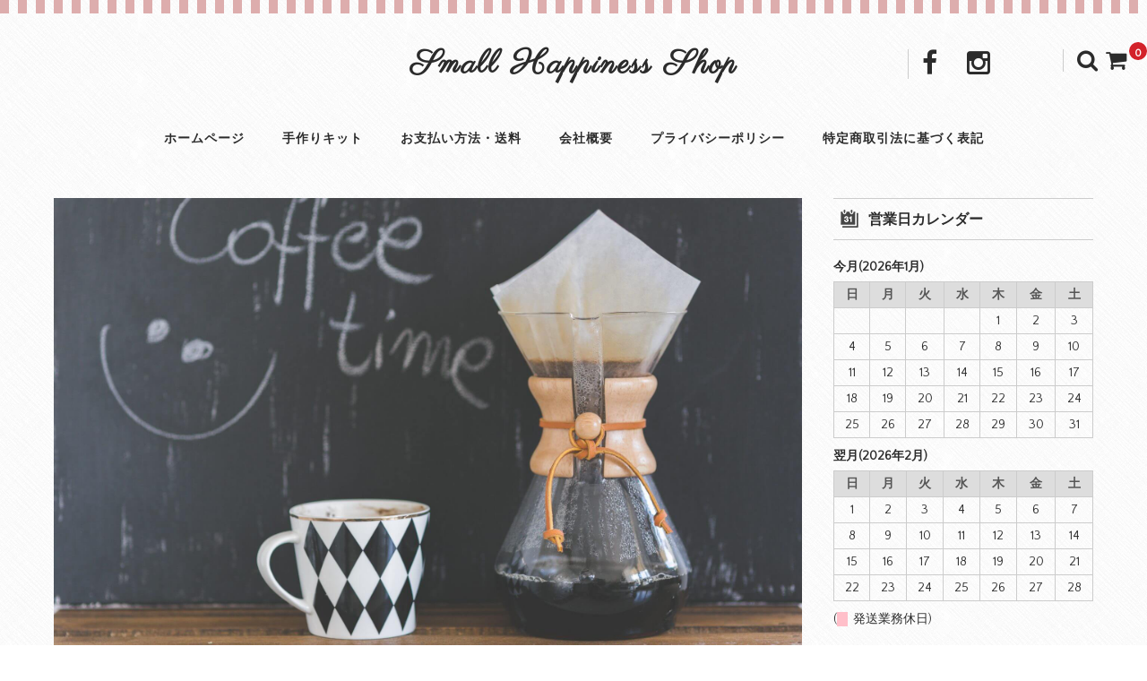

--- FILE ---
content_type: text/html; charset=UTF-8
request_url: https://shop.small-h.com/%E3%83%96%E3%83%AD%E3%82%B0/
body_size: 12343
content:
<!DOCTYPE html>
<html lang="ja">
<head>
<meta charset="UTF-8"/>
<meta name="viewport" content="width=device-width, user-scalable=no">
<meta name="format-detection" content="telephone=no"/>
<title>ブログ | Small Happiness Shop</title>
<meta name='robots' content='max-image-preview:large'/>
<link rel='dns-prefetch' href='//fonts.googleapis.com'/>
<link rel='dns-prefetch' href='//s.w.org'/>
<link rel='dns-prefetch' href='//v0.wordpress.com'/>
		<!-- This site uses the Google Analytics by MonsterInsights plugin v8.1.0 - Using Analytics tracking - https://www.monsterinsights.com/ -->
							<script src="//www.googletagmanager.com/gtag/js?id=UA-10631649-13" type="text/javascript" data-cfasync="false" async></script>
			<script type="text/javascript" data-cfasync="false">var mi_version='8.1.0';var mi_track_user=true;var mi_no_track_reason='';var disableStrs=['ga-disable-UA-10631649-13',];function __gtagTrackerIsOptedOut(){for(var index=0;index<disableStrs.length;index++){if(document.cookie.indexOf(disableStrs[index]+'=true')>-1){return true;}}return false;}if(__gtagTrackerIsOptedOut()){for(var index=0;index<disableStrs.length;index++){window[disableStrs[index]]=true;}}function __gtagTrackerOptout(){for(var index=0;index<disableStrs.length;index++){document.cookie=disableStrs[index]+'=true; expires=Thu, 31 Dec 2099 23:59:59 UTC; path=/';window[disableStrs[index]]=true;}}if('undefined'===typeof gaOptout){function gaOptout(){__gtagTrackerOptout();}}window.dataLayer=window.dataLayer||[];window.MonsterInsightsDualTracker={helpers:{},trackers:{},};if(mi_track_user){function __gtagDataLayer(){dataLayer.push(arguments);}function __gtagTracker(type,name,parameters){if(type==='event'){parameters.send_to=monsterinsights_frontend.ua;__gtagDataLayer.apply(null,arguments);}else{__gtagDataLayer.apply(null,arguments);}}__gtagTracker('js',new Date());__gtagTracker('set',{'developer_id.dZGIzZG':true,});__gtagTracker('config','UA-10631649-13',{"forceSSL":"true"});window.gtag=__gtagTracker;(function(){var noopfn=function(){return null;};var newtracker=function(){return new Tracker();};var Tracker=function(){return null;};var p=Tracker.prototype;p.get=noopfn;p.set=noopfn;p.send=function(){var args=Array.prototype.slice.call(arguments);args.unshift('send');__gaTracker.apply(null,args);};var __gaTracker=function(){var len=arguments.length;if(len===0){return;}var f=arguments[len-1];if(typeof f!=='object'||f===null||typeof f.hitCallback!=='function'){if('send'===arguments[0]){var hitConverted,hitObject=false,action;if('event'===arguments[1]){if('undefined'!==typeof arguments[3]){hitObject={'eventAction':arguments[3],'eventCategory':arguments[2],'eventLabel':arguments[4],'value':arguments[5]?arguments[5]:1,}}}if('pageview'===arguments[1]){if('undefined'!==typeof arguments[2]){hitObject={'eventAction':'page_view','page_path':arguments[2],}}}if(typeof arguments[2]==='object'){hitObject=arguments[2];}if(typeof arguments[5]==='object'){Object.assign(hitObject,arguments[5]);}if('undefined'!==typeof arguments[1].hitType){hitObject=arguments[1];if('pageview'===hitObject.hitType){hitObject.eventAction='page_view';}}if(hitObject){action='timing'===arguments[1].hitType?'timing_complete':hitObject.eventAction;hitConverted=mapArgs(hitObject);__gtagTracker('event',action,hitConverted);}}return;}function mapArgs(args){var arg,hit={};var gaMap={'eventCategory':'event_category','eventAction':'event_action','eventLabel':'event_label','eventValue':'event_value','nonInteraction':'non_interaction','timingCategory':'event_category','timingVar':'name','timingValue':'value','timingLabel':'event_label','page':'page_path','location':'page_location','title':'page_title',};for(arg in args){if(!(!args.hasOwnProperty(arg)||!gaMap.hasOwnProperty(arg))){hit[gaMap[arg]]=args[arg];}else{hit[arg]=args[arg];}}return hit;}try{f.hitCallback();}catch(ex){}};__gaTracker.create=newtracker;__gaTracker.getByName=newtracker;__gaTracker.getAll=function(){return[];};__gaTracker.remove=noopfn;__gaTracker.loaded=true;window['__gaTracker']=__gaTracker;})();}else{console.log("");(function(){function __gtagTracker(){return null;}window['__gtagTracker']=__gtagTracker;window['gtag']=__gtagTracker;})();}</script>
				<!-- / Google Analytics by MonsterInsights -->
				<script type="text/javascript">window._wpemojiSettings={"baseUrl":"https:\/\/s.w.org\/images\/core\/emoji\/13.1.0\/72x72\/","ext":".png","svgUrl":"https:\/\/s.w.org\/images\/core\/emoji\/13.1.0\/svg\/","svgExt":".svg","source":{"concatemoji":"https:\/\/shop.small-h.com\/wp-includes\/js\/wp-emoji-release.min.js?ver=5.8.12"}};!function(e,a,t){var n,r,o,i=a.createElement("canvas"),p=i.getContext&&i.getContext("2d");function s(e,t){var a=String.fromCharCode;p.clearRect(0,0,i.width,i.height),p.fillText(a.apply(this,e),0,0);e=i.toDataURL();return p.clearRect(0,0,i.width,i.height),p.fillText(a.apply(this,t),0,0),e===i.toDataURL()}function c(e){var t=a.createElement("script");t.src=e,t.defer=t.type="text/javascript",a.getElementsByTagName("head")[0].appendChild(t)}for(o=Array("flag","emoji"),t.supports={everything:!0,everythingExceptFlag:!0},r=0;r<o.length;r++)t.supports[o[r]]=function(e){if(!p||!p.fillText)return!1;switch(p.textBaseline="top",p.font="600 32px Arial",e){case"flag":return s([127987,65039,8205,9895,65039],[127987,65039,8203,9895,65039])?!1:!s([55356,56826,55356,56819],[55356,56826,8203,55356,56819])&&!s([55356,57332,56128,56423,56128,56418,56128,56421,56128,56430,56128,56423,56128,56447],[55356,57332,8203,56128,56423,8203,56128,56418,8203,56128,56421,8203,56128,56430,8203,56128,56423,8203,56128,56447]);case"emoji":return!s([10084,65039,8205,55357,56613],[10084,65039,8203,55357,56613])}return!1}(o[r]),t.supports.everything=t.supports.everything&&t.supports[o[r]],"flag"!==o[r]&&(t.supports.everythingExceptFlag=t.supports.everythingExceptFlag&&t.supports[o[r]]);t.supports.everythingExceptFlag=t.supports.everythingExceptFlag&&!t.supports.flag,t.DOMReady=!1,t.readyCallback=function(){t.DOMReady=!0},t.supports.everything||(n=function(){t.readyCallback()},a.addEventListener?(a.addEventListener("DOMContentLoaded",n,!1),e.addEventListener("load",n,!1)):(e.attachEvent("onload",n),a.attachEvent("onreadystatechange",function(){"complete"===a.readyState&&t.readyCallback()})),(n=t.source||{}).concatemoji?c(n.concatemoji):n.wpemoji&&n.twemoji&&(c(n.twemoji),c(n.wpemoji)))}(window,document,window._wpemojiSettings);</script>
		<style type="text/css">
img.wp-smiley,
img.emoji {
	display: inline !important;
	border: none !important;
	box-shadow: none !important;
	height: 1em !important;
	width: 1em !important;
	margin: 0 .07em !important;
	vertical-align: -0.1em !important;
	background: none !important;
	padding: 0 !important;
}
</style>
	<link rel='stylesheet' id='parent-style-css' href='https://shop.small-h.com/wp-content/themes/welcart_basic/style.css?ver=5.8.12' type='text/css' media='all'/>
<link rel='stylesheet' id='parent-welcart-style-css' href='https://shop.small-h.com/wp-content/themes/welcart_basic/usces_cart.css?ver=1.0' type='text/css' media='all'/>
<link rel='stylesheet' id='google-fonts-css' href='https://fonts.googleapis.com/css?family=Quattrocento+Sans%7CParisienne&#038;ver=5.8.12' type='text/css' media='all'/>
<link rel='stylesheet' id='wp-block-library-css' href='https://shop.small-h.com/wp-includes/css/dist/block-library/style.min.css?ver=5.8.12' type='text/css' media='all'/>
<style id='wp-block-library-inline-css' type='text/css'>
.has-text-align-justify{text-align:justify;}
</style>
<link rel='stylesheet' id='mediaelement-css' href='https://shop.small-h.com/wp-includes/js/mediaelement/mediaelementplayer-legacy.min.css?ver=4.2.16' type='text/css' media='all'/>
<link rel='stylesheet' id='wp-mediaelement-css' href='https://shop.small-h.com/wp-includes/js/mediaelement/wp-mediaelement.min.css?ver=5.8.12' type='text/css' media='all'/>
<link rel='stylesheet' id='contact-form-7-css' href='https://shop.small-h.com/wp-content/plugins/contact-form-7/includes/css/styles.css?ver=5.5.1' type='text/css' media='all'/>
<link rel='stylesheet' id='slick-style-css' href='https://shop.small-h.com/wp-content/themes/welcart_basic-carina/css/slick.css?ver=1.0' type='text/css' media='all'/>
<link rel='stylesheet' id='slick-theme-style-css' href='https://shop.small-h.com/wp-content/themes/welcart_basic-carina/css/slick-theme.css?ver=1.0' type='text/css' media='all'/>
<link rel='stylesheet' id='wc-basic-style-css' href='https://shop.small-h.com/wp-content/themes/welcart_basic-carina/style.css?ver=1.0' type='text/css' media='all'/>
<link rel='stylesheet' id='font-awesome-css' href='https://shop.small-h.com/wp-content/themes/welcart_basic/font-awesome/font-awesome.min.css?ver=1.0' type='text/css' media='all'/>
<link rel='stylesheet' id='luminous-basic-css-css' href='https://shop.small-h.com/wp-content/themes/welcart_basic/css/luminous-basic.css?ver=1.0' type='text/css' media='all'/>
<link rel='stylesheet' id='tablepress-default-css' href='https://shop.small-h.com/wp-content/tablepress-combined.min.css?ver=6' type='text/css' media='all'/>
<link rel='stylesheet' id='usces_default_css-css' href='https://shop.small-h.com/wp-content/plugins/usc-e-shop/css/usces_default.css?ver=2.3.3.2110061' type='text/css' media='all'/>
<link rel='stylesheet' id='dashicons-css' href='https://shop.small-h.com/wp-includes/css/dashicons.min.css?ver=5.8.12' type='text/css' media='all'/>
<link rel='stylesheet' id='theme_cart_css-css' href='https://shop.small-h.com/wp-content/themes/welcart_basic-carina/usces_cart.css?ver=2.3.3.2110061' type='text/css' media='all'/>
<link rel='stylesheet' id='jetpack_css-css' href='https://shop.small-h.com/wp-content/plugins/jetpack/css/jetpack.css?ver=10.2.3' type='text/css' media='all'/>
<script type='text/javascript' src='https://shop.small-h.com/wp-includes/js/jquery/jquery.min.js?ver=3.6.0' id='jquery-core-js'></script>
<script type='text/javascript' src='https://shop.small-h.com/wp-includes/js/jquery/jquery-migrate.min.js?ver=3.3.2' id='jquery-migrate-js'></script>
<script type='text/javascript' src='https://shop.small-h.com/wp-content/themes/welcart_basic-carina/js/wcct-menu.js?ver=1.0' id='wcct-menu-js'></script>
<script type='text/javascript' id='monsterinsights-frontend-script-js-extra'>//<![CDATA[
var monsterinsights_frontend={"js_events_tracking":"true","download_extensions":"doc,pdf,ppt,zip,xls,docx,pptx,xlsx","inbound_paths":"[]","home_url":"https:\/\/shop.small-h.com","hash_tracking":"false","ua":"UA-10631649-13","v4_id":""};
//]]></script>
<script type='text/javascript' src='https://shop.small-h.com/wp-content/plugins/google-analytics-for-wordpress/assets/js/frontend-gtag.min.js?ver=8.1.0' id='monsterinsights-frontend-script-js'></script>
<script type='text/javascript' src='https://shop.small-h.com/wp-content/themes/welcart_basic-carina/js/slick.min.js?ver=1.0' id='slick-js-js'></script>
<script type='text/javascript' src='https://shop.small-h.com/wp-content/themes/welcart_basic-carina/js/wcct-slick.js?ver=1.0' id='wcct-slick-js-js'></script>
<script type='text/javascript' src='https://shop.small-h.com/wp-content/themes/welcart_basic/js/front-customized.js?ver=1.0' id='wc-basic-js-js'></script>
<link rel="https://api.w.org/" href="https://shop.small-h.com/wp-json/"/><link rel="alternate" type="application/json" href="https://shop.small-h.com/wp-json/wp/v2/pages/12"/><link rel="EditURI" type="application/rsd+xml" title="RSD" href="https://shop.small-h.com/xmlrpc.php?rsd"/>
<link rel="wlwmanifest" type="application/wlwmanifest+xml" href="https://shop.small-h.com/wp-includes/wlwmanifest.xml"/> 
<meta name="generator" content="WordPress 5.8.12"/>
<link rel="canonical" href="https://shop.small-h.com/%e3%83%96%e3%83%ad%e3%82%b0/"/>
<link rel='shortlink' href='https://wp.me/P8hVGZ-c'/>
<link rel="alternate" type="application/json+oembed" href="https://shop.small-h.com/wp-json/oembed/1.0/embed?url=https%3A%2F%2Fshop.small-h.com%2F%25e3%2583%2596%25e3%2583%25ad%25e3%2582%25b0%2F"/>
<link rel="alternate" type="text/xml+oembed" href="https://shop.small-h.com/wp-json/oembed/1.0/embed?url=https%3A%2F%2Fshop.small-h.com%2F%25e3%2583%2596%25e3%2583%25ad%25e3%2582%25b0%2F&#038;format=xml"/>
<style type='text/css'>img#wpstats{display:none}</style>
		<style type="text/css" id="custom-background-css">
body.custom-background { background-image: url("https://shop.small-h.com/wp-content/themes/welcart_basic-carina/images/carina-bg.gif"); background-position: left top; background-size: auto; background-repeat: repeat; background-attachment: scroll; }
</style>
	
<!-- Jetpack Open Graph Tags -->
<meta property="og:type" content="article"/>
<meta property="og:title" content="ブログ"/>
<meta property="og:url" content="https://shop.small-h.com/%e3%83%96%e3%83%ad%e3%82%b0/"/>
<meta property="og:description" content="詳しくは投稿をご覧ください。"/>
<meta property="article:published_time" content="2017-01-12T13:43:41+00:00"/>
<meta property="article:modified_time" content="2017-01-12T13:43:41+00:00"/>
<meta property="og:site_name" content="Small Happiness Shop"/>
<meta property="og:image" content="https://shop.small-h.com/wp-content/uploads/2017/01/coffee.jpg"/>
<meta property="og:image:width" content="2000"/>
<meta property="og:image:height" content="1200"/>
<meta property="og:locale" content="ja_JP"/>
<meta name="twitter:text:title" content="ブログ"/>
<meta name="twitter:image" content="https://shop.small-h.com/wp-content/uploads/2017/01/coffee.jpg?w=640"/>
<meta name="twitter:card" content="summary_large_image"/>
<meta name="twitter:description" content="詳しくは投稿をご覧ください。"/>

<!-- End Jetpack Open Graph Tags -->
</head>

<body class="page-template-default page page-id-12 custom-background">
	
<div class="site">
	<header id="masthead" class="site-header">

				<div class="site-title">
			<a href="https://shop.small-h.com/" title="Small Happiness Shop" rel="home">
				Small Happiness Shop	
			</a>
		</div>

				
							<div class="incart-btn"><a href="https://shop.small-h.com/usces-cart/"><i class="fa fa-shopping-cart"></i><span class="total-quant" id="widgetcart-total-quant">0</span></a></div>
			
			<div class="menu-bar"><p class="menu-trigger"><span></span><span></span><span></span></p></div>
	
			<div id="mobile-menu">
				<div class="snav">
					<div class="search-box">
						<i class="fa fa-search"></i>
						<form role="search" method="get" action="https://shop.small-h.com/">
		<div class="s-box">
			<input type="text" value="" name="s" id="s-text" class="search-text"/>
			<input type="submit" id="s-submit" class="searchsubmit" value="&#xf002;"/>
		</div>
    </form>					</div>
		
									</div><!-- .sub-nav -->
	
								<div class="sns-wrapper">
				<ul class="sns cf">
										<li class="fb"><a href="https://www.facebook.com/small.hap" target="_blank" rel="nofollow"><i class="fa fa-facebook"></i></a></li>
										<li class="insta"><a href="https://www.instagram.com/small.happiness2010" target="_blank" rel="nofollow"><i class="fa fa-instagram"></i></a></li>
									</ul><!-- sns -->
				</div><!-- sns-wrapper -->
					
				<nav id="site-navigation" class="main-navigation" role="navigation">
				<div class="nav-menu-open"><ul id="menu-%e3%83%88%e3%83%83%e3%83%97%e3%83%a1%e3%83%8b%e3%83%a5%e3%83%bc" class="header-nav-container cf"><li id="menu-item-20" class="menu-item menu-item-type-custom menu-item-object-custom menu-item-home menu-item-20"><a href="https://shop.small-h.com">ホームページ</a></li>
<li id="menu-item-1308" class="menu-item menu-item-type-taxonomy menu-item-object-category menu-item-1308"><a href="https://shop.small-h.com/category/item/handmadekit/">手作りキット</a></li>
<li id="menu-item-1307" class="menu-item menu-item-type-post_type menu-item-object-page menu-item-1307"><a href="https://shop.small-h.com/%e3%81%8a%e6%94%af%e6%89%95%e3%81%84%e6%96%b9%e6%b3%95%e3%83%bb%e9%80%81%e6%96%99/">お支払い方法・送料</a></li>
<li id="menu-item-21" class="menu-item menu-item-type-post_type menu-item-object-page menu-item-21"><a href="https://shop.small-h.com/%e4%bc%9a%e7%a4%be%e6%a6%82%e8%a6%81/">会社概要</a></li>
<li id="menu-item-88" class="menu-item menu-item-type-post_type menu-item-object-page menu-item-88"><a href="https://shop.small-h.com/%e3%83%97%e3%83%a9%e3%82%a4%e3%83%90%e3%82%b7%e3%83%bc%e3%83%9d%e3%83%aa%e3%82%b7%e3%83%bc/">プライバシーポリシー</a></li>
<li id="menu-item-89" class="menu-item menu-item-type-post_type menu-item-object-page menu-item-89"><a href="https://shop.small-h.com/commerce-notation/">特定商取引法に基づく表記</a></li>
</ul></div>				</nav><!-- #site-navigation -->
			</div><!-- #mobile-menu -->
			</header><!-- #masthead -->

		
		<div id="main" class="wrapper two-column right-set">
	<div id="primary" class="site-content">
		<div id="content" role="main">
		
					
			
<article class="post-12 page type-page status-publish has-post-thumbnail" id="post-12">

		<div class="entry-thumb">
		<img width="2000" height="1200" src="https://shop.small-h.com/wp-content/uploads/2017/01/coffee.jpg" class="attachment-full size-full wp-post-image" alt="" loading="lazy" srcset="https://shop.small-h.com/wp-content/uploads/2017/01/coffee.jpg 2000w, https://shop.small-h.com/wp-content/uploads/2017/01/coffee-300x180.jpg 300w, https://shop.small-h.com/wp-content/uploads/2017/01/coffee-768x461.jpg 768w, https://shop.small-h.com/wp-content/uploads/2017/01/coffee-1024x614.jpg 1024w" sizes="(max-width: 2000px) 100vw, 2000px"/>	</div><!-- entry-thumb -->
	
	<header class="entry-header">
		<h1 class="entry-title">ブログ</h1>
	</header>
	
	
	<div class="entry-content">
			</div><!-- .entry-content -->

</article>									
				
		</div><!-- #content -->
	</div><!-- #primary -->


<aside id="secondary" class="widget-area" role="complementary">

			<section id="welcart_calendar-3" class="widget widget_welcart_calendar">				<h3 class="widget_title"><img src="https://shop.small-h.com/wp-content/themes/welcart_basic-carina/images/calendar.png" alt="営業日カレンダー"/>営業日カレンダー</h3>
		<ul class="ucart_calendar_body ucart_widget_body"><li>
		<div class="this-month">
<table cellspacing="0" class="usces_calendar">
<caption>今月(2026年1月)</caption>
<thead>
	<tr>
		<th>日</th>
		<th>月</th>
		<th>火</th>
		<th>水</th>
		<th>木</th>
		<th>金</th>
		<th>土</th>
	</tr>
</thead>
<tbody>
	<tr>
		<td>&nbsp;</td>
			<td>&nbsp;</td>
			<td>&nbsp;</td>
			<td>&nbsp;</td>
			<td>1</td>
			<td>2</td>
			<td>3</td>
		</tr>
	<tr>
		<td>4</td>
			<td>5</td>
			<td>6</td>
			<td>7</td>
			<td>8</td>
			<td>9</td>
			<td>10</td>
		</tr>
	<tr>
		<td>11</td>
			<td>12</td>
			<td>13</td>
			<td>14</td>
			<td>15</td>
			<td class="businesstoday">16</td>
			<td>17</td>
		</tr>
	<tr>
		<td>18</td>
			<td>19</td>
			<td>20</td>
			<td>21</td>
			<td>22</td>
			<td>23</td>
			<td>24</td>
		</tr>
	<tr>
		<td>25</td>
			<td>26</td>
			<td>27</td>
			<td>28</td>
			<td>29</td>
			<td>30</td>
			<td>31</td>
		</tr>
</tbody>
</table>
</div>
<div class="next-month">
<table cellspacing="0" class="usces_calendar">
<caption>翌月(2026年2月)</caption>
<thead>
	<tr>
		<th>日</th>
		<th>月</th>
		<th>火</th>
		<th>水</th>
		<th>木</th>
		<th>金</th>
		<th>土</th>
	</tr>
</thead>
<tbody>
	<tr>
		<td>1</td>
			<td>2</td>
			<td>3</td>
			<td>4</td>
			<td>5</td>
			<td>6</td>
			<td>7</td>
		</tr>
	<tr>
		<td>8</td>
			<td>9</td>
			<td>10</td>
			<td>11</td>
			<td>12</td>
			<td>13</td>
			<td>14</td>
		</tr>
	<tr>
		<td>15</td>
			<td>16</td>
			<td>17</td>
			<td>18</td>
			<td>19</td>
			<td>20</td>
			<td>21</td>
		</tr>
	<tr>
		<td>22</td>
			<td>23</td>
			<td>24</td>
			<td>25</td>
			<td>26</td>
			<td>27</td>
			<td>28</td>
		</tr>
</tbody>
</table>
</div>
(<span class="business_days_exp_box businessday">&nbsp;&nbsp;&nbsp;&nbsp;</span>&nbsp;&nbsp;発送業務休日)
		</li></ul>

			</section>		
</aside><!-- #secondary -->
	</div><!-- #main -->
	
	<aside id="tertiary" class="widget-area footer-widget" role="complementary">
    <div class="wrapper">
		<div class="columnleft">
					<section id="welcart_category-2" class="widget widget_welcart_category">				<h3 class="widget_title"><img src="https://shop.small-h.com/wp-content/themes/welcart_basic-carina/images/category.png" alt="カテゴリー"/>カテゴリー</h3>
		<ul class="ucart_widget_body">
							<li class="cat-item cat-item-3"><a href="https://shop.small-h.com/category/item/itemreco/">おすすめ商品</a>
</li>
	<li class="cat-item cat-item-4"><a href="https://shop.small-h.com/category/item/itemnew/">新商品</a>
</li>
	<li class="cat-item cat-item-5"><a href="https://shop.small-h.com/category/item/itemgenre/" title="スモールハピネスSHOPお取り扱い
商品の一覧">商品一覧</a>
</li>
	<li class="cat-item cat-item-8"><a href="https://shop.small-h.com/category/item/handmadekit/" title="衣装を手作りするために必要なすべてが揃ったキットです">手作りキット</a>
</li>
	<li class="cat-item cat-item-9"><a href="https://shop.small-h.com/category/item/costume/" title="一点もの
スモールハピネスのオリジナルコスチューム">コスチューム</a>
<ul class='children'>
	<li class="cat-item cat-item-12"><a href="https://shop.small-h.com/category/item/costume/rilakkuma/" title="リラックマのコスチューム">リラックマ</a>
</li>
</ul>
</li>
	<li class="cat-item cat-item-13"><a href="https://shop.small-h.com/category/item/weddingacce/" title="オリジナルのウェディング用小物">ウェディング用小物</a>
</li>
	<li class="cat-item cat-item-22"><a href="https://shop.small-h.com/category/item/katagami/" title="ダッフィー用衣装の型紙販売">型紙</a>
</li>
 		</ul>

			</section>		<section id="tag_cloud-4" class="widget widget_tag_cloud"><h3 class="widget_title">タグ</h3><div class="tagcloud"><a href="https://shop.small-h.com/tag/shelliemay/" class="tag-cloud-link tag-link-16 tag-link-position-1" style="font-size: 18.340909090909pt;" aria-label="シェリーメイ (8個の項目)">シェリーメイ</a>
<a href="https://shop.small-h.com/tag/%e3%82%b8%e3%82%a7%e3%83%a9%e3%83%88%e3%83%bc%e3%83%8b/" class="tag-cloud-link tag-link-24 tag-link-position-2" style="font-size: 8pt;" aria-label="ジェラトーニ (1個の項目)">ジェラトーニ</a>
<a href="https://shop.small-h.com/tag/%e3%82%b9%e3%83%86%e3%83%a9%e3%83%ab%e3%83%bc/" class="tag-cloud-link tag-link-25 tag-link-position-3" style="font-size: 8pt;" aria-label="ステラルー (1個の項目)">ステラルー</a>
<a href="https://shop.small-h.com/tag/duffy/" class="tag-cloud-link tag-link-15 tag-link-position-4" style="font-size: 22pt;" aria-label="ダッフィー (14個の項目)">ダッフィー</a>
<a href="https://shop.small-h.com/tag/rilakkuma/" class="tag-cloud-link tag-link-17 tag-link-position-5" style="font-size: 14.363636363636pt;" aria-label="リラックマ (4個の項目)">リラックマ</a></div>
</section><section id="search-4" class="widget widget_search"><h3 class="widget_title">検索</h3><form role="search" method="get" action="https://shop.small-h.com/">
		<div class="s-box">
			<input type="text" value="" name="s" id="s-text" class="search-text"/>
			<input type="submit" id="s-submit" class="searchsubmit" value="&#xf002;"/>
		</div>
    </form></section>		</div>
		
		<div class="columncenter">
					  <section id="welcart_featured-2" class="widget widget_welcart_featured">				  <h3 class="widget_title"><img src="https://shop.small-h.com/wp-content/themes/welcart_basic-carina/images/osusume.png" alt="お勧め商品"/>お勧め商品</h3>
		<ul class="ucart_featured_body ucart_widget_body">
							<li class="featured_list">
			<div class="thumimg"><a href="https://shop.small-h.com/%e3%82%b7%e3%82%a7%e3%83%aa%e3%83%bc%e3%83%a1%e3%82%a4%ef%bd%93%e7%94%a8%e3%81%ae%e3%83%89%e3%83%ac%e3%82%b9%e6%89%8b%e4%bd%9c%e3%82%8a%e3%82%ad%e3%83%83%e3%83%88%e3%80%90%ef%bd%81%e3%83%a9%e3%82%a4/"><img width="150" height="150" src="https://shop.small-h.com/wp-content/uploads/2017/11/alinekit_2-150x150.jpg" class="attachment-150x150 size-150x150" alt="12005" loading="lazy"/></a></div><div class="thumtitle"><a href="https://shop.small-h.com/%e3%82%b7%e3%82%a7%e3%83%aa%e3%83%bc%e3%83%a1%e3%82%a4%ef%bd%93%e7%94%a8%e3%81%ae%e3%83%89%e3%83%ac%e3%82%b9%e6%89%8b%e4%bd%9c%e3%82%8a%e3%82%ad%e3%83%83%e3%83%88%e3%80%90%ef%bd%81%e3%83%a9%e3%82%a4/" rel="bookmark">シェリーメイＳ用のドレス手作りキット【Ａライン】（送料込）&nbsp;(12005)</a></div>				</li>
							<li class="featured_list">
			<div class="thumimg"><a href="https://shop.small-h.com/%e3%83%9f%e3%82%b7%e3%83%b3%e4%b8%8d%e8%a6%81%ef%bc%81%e3%82%b7%e3%82%a7%e3%83%aa%e3%83%bc%e3%83%a1%e3%82%a4%ef%bd%93%e7%94%a8%e3%81%ae%e3%83%89%e3%83%ac%e3%82%b9%e6%89%8b%e7%b8%ab%e3%81%84%e3%82%ad/"><img width="150" height="150" src="https://shop.small-h.com/wp-content/uploads/2018/07/5fd9efb017ff5bf369e0f08f936a9d3b-150x150.jpg" class="attachment-150x150 size-150x150" alt="16001" loading="lazy"/></a></div><div class="thumtitle"><a href="https://shop.small-h.com/%e3%83%9f%e3%82%b7%e3%83%b3%e4%b8%8d%e8%a6%81%ef%bc%81%e3%82%b7%e3%82%a7%e3%83%aa%e3%83%bc%e3%83%a1%e3%82%a4%ef%bd%93%e7%94%a8%e3%81%ae%e3%83%89%e3%83%ac%e3%82%b9%e6%89%8b%e7%b8%ab%e3%81%84%e3%82%ad/" rel="bookmark">ミシン不要！シェリーメイＳ用のドレス手縫いキット(小物付き)（送料込）&nbsp;(16001)</a></div>				</li>
							<li class="featured_list">
			<div class="thumimg"><a href="https://shop.small-h.com/%e9%82%84%e6%9a%a6%e3%81%8a%e7%a5%9d%e3%81%84%e7%94%a8%e8%b5%a4%e3%81%a1%e3%82%83%e3%82%93%e3%81%a1%e3%82%83%e3%82%93%e3%81%93%ef%bc%88%e3%81%ac%e3%81%84%e3%81%90%e3%82%8b%e3%81%bf%e4%bb%98%e3%81%8d/"><img width="150" height="150" src="https://shop.small-h.com/wp-content/uploads/2017/11/s-IMG_4824-150x150.jpg" class="attachment-150x150 size-150x150" alt="70101" loading="lazy"/></a></div><div class="thumtitle"><a href="https://shop.small-h.com/%e9%82%84%e6%9a%a6%e3%81%8a%e7%a5%9d%e3%81%84%e7%94%a8%e8%b5%a4%e3%81%a1%e3%82%83%e3%82%93%e3%81%a1%e3%82%83%e3%82%93%e3%81%93%ef%bc%88%e3%81%ac%e3%81%84%e3%81%90%e3%82%8b%e3%81%bf%e4%bb%98%e3%81%8d/" rel="bookmark">還暦お祝い（年祝い）用赤（黄・紫）ちゃんちゃんこ（ぬいぐるみ付き）（送料込）&nbsp;(70101)</a></div>				</li>
							<li class="featured_list">
			<div class="thumimg"><a href="https://shop.small-h.com/%e3%83%80%e3%83%83%e3%83%95%e3%82%a3%e3%83%bc%e7%94%a8%e8%ad%a6%e5%af%9f%e5%ae%98%e5%84%80%e7%a4%bc%e6%9c%8d%e5%9e%8b%e7%b4%99%e3%81%a8%e4%bd%9c%e3%82%8a%e6%96%b9%e8%aa%ac%e6%98%8e%e6%9b%b8%e4%bb%98/"><img width="150" height="150" src="https://shop.small-h.com/wp-content/uploads/2017/11/e008d2ed2be5d7bd6f9989d122cb19eb-150x150.jpg" class="attachment-150x150 size-150x150" alt="60106" loading="lazy"/></a></div><div class="thumtitle"><a href="https://shop.small-h.com/%e3%83%80%e3%83%83%e3%83%95%e3%82%a3%e3%83%bc%e7%94%a8%e8%ad%a6%e5%af%9f%e5%ae%98%e5%84%80%e7%a4%bc%e6%9c%8d%e5%9e%8b%e7%b4%99%e3%81%a8%e4%bd%9c%e3%82%8a%e6%96%b9%e8%aa%ac%e6%98%8e%e6%9b%b8%e4%bb%98/" rel="bookmark">ダッフィー用警察官儀礼服型紙と作り方説明書付き（送料込）&nbsp;(60106)</a></div>				</li>
							<li class="featured_list">
			<div class="thumimg"><a href="https://shop.small-h.com/%e3%82%b7%e3%82%a7%e3%83%aa%e3%83%bc%e3%83%a1%e3%82%a4%ef%bd%93%e7%94%a8%e3%81%ae%e3%83%89%e3%83%ac%e3%82%b9%e6%89%8b%e7%b8%ab%e3%81%84%e3%82%ad%e3%83%83%e3%83%88%ef%bc%88%e9%80%81%e6%96%99%e8%be%bc/"><img width="150" height="150" src="https://shop.small-h.com/wp-content/uploads/2018/07/bf4b5654a1cc121e76a90936b44c2c12-150x150.jpg" class="attachment-150x150 size-150x150" alt="16002" loading="lazy"/></a></div><div class="thumtitle"><a href="https://shop.small-h.com/%e3%82%b7%e3%82%a7%e3%83%aa%e3%83%bc%e3%83%a1%e3%82%a4%ef%bd%93%e7%94%a8%e3%81%ae%e3%83%89%e3%83%ac%e3%82%b9%e6%89%8b%e7%b8%ab%e3%81%84%e3%82%ad%e3%83%83%e3%83%88%ef%bc%88%e9%80%81%e6%96%99%e8%be%bc/" rel="bookmark">ミシン不要！シェリーメイＳ用のドレス手縫いキット(小物なし)（送料込）&nbsp;(16002)</a></div>				</li>
					</ul>

			  </section>				</div>
		
		<div class="columnright">
		<section id="text-5" class="widget widget_text"><h3 class="widget_title">このサイトについて</h3>			<div class="textwidget"><p>スモールハピネスSHOP<br/>
WELCOME DOLLの手作りキットの販売とドール用コスチューム製品の販売をおこなっております。</p>
</div>
		</section><section id="media_image-3" class="widget widget_media_image"><a href="http://small-h.com" target="_blank" rel="noopener"><img width="1200" height="128" src="https://shop.small-h.com/wp-content/uploads/2017/01/topLink.jpg" class="image wp-image-119 aligncenter attachment-full size-full" alt="オリジナルウェルカムドール衣装製作はスモールハピネス" loading="lazy" style="max-width: 100%; height: auto;" srcset="https://shop.small-h.com/wp-content/uploads/2017/01/topLink.jpg 1200w, https://shop.small-h.com/wp-content/uploads/2017/01/topLink-300x32.jpg 300w, https://shop.small-h.com/wp-content/uploads/2017/01/topLink-768x82.jpg 768w, https://shop.small-h.com/wp-content/uploads/2017/01/topLink-1024x109.jpg 1024w" sizes="(max-width: 1200px) 100vw, 1200px"/></a></section><section id="text-6" class="widget widget_text">			<div class="textwidget">スモールハピネスではオリジナルなカスタムメイドのウェルカムドール用衣装を制作しています。</div>
		</section><section id="custom_html-2" class="widget_text widget widget_custom_html"><div class="textwidget custom-html-widget"><div align="center"><img src="https://shop.small-h.com/wp-content/uploads/2018/07/748d4f5b3d31eff0088c3bd5e97c71ae.jpg" alt="店長"></div>
<p>こんにちは！店長のユキコと申します。
スモールハピネスではお客様の一生に一度の幸せな瞬間の思い出を
最高のカタチにしてお祝いたいという思いで
技術あるクリエイターさんたちと共に日々製作しております。</p>
<p>
みなさまのちいさな幸せ作りのお手伝いができたらこれ以上の喜びはありません。
どうぞお気軽にお問い合わせください！</p></div></section><section id="text-2" class="widget widget_text"><h3 class="widget_title">アクセス</h3>			<div class="textwidget"><p><strong>住所</strong><br/>福岡県糟屋郡篠栗町大字篠栗3706-7</p><p><strong>営業・受付</strong><br/>月〜金: 9:00 AM &ndash; 6:00 PM<br/><strong>休業日</strong><br/>日曜祝日</p></div>
		</section>		</div>
	</div><!-- .wrapper -->
</aside><!-- #secondary -->	
	<footer id="colophon" role="contentinfo">
		<nav id="site-info" class="footer-navigation cf">
		<div class="menu-%e3%83%88%e3%83%83%e3%83%97%e3%83%a1%e3%83%8b%e3%83%a5%e3%83%bc-container"><ul id="menu-%e3%83%88%e3%83%83%e3%83%97%e3%83%a1%e3%83%8b%e3%83%a5%e3%83%bc-1" class="footer-menu cf"><li class="menu-item menu-item-type-custom menu-item-object-custom menu-item-home menu-item-20"><a href="https://shop.small-h.com">ホームページ</a></li>
<li class="menu-item menu-item-type-taxonomy menu-item-object-category menu-item-1308"><a href="https://shop.small-h.com/category/item/handmadekit/">手作りキット</a></li>
<li class="menu-item menu-item-type-post_type menu-item-object-page menu-item-1307"><a href="https://shop.small-h.com/%e3%81%8a%e6%94%af%e6%89%95%e3%81%84%e6%96%b9%e6%b3%95%e3%83%bb%e9%80%81%e6%96%99/">お支払い方法・送料</a></li>
<li class="menu-item menu-item-type-post_type menu-item-object-page menu-item-21"><a href="https://shop.small-h.com/%e4%bc%9a%e7%a4%be%e6%a6%82%e8%a6%81/">会社概要</a></li>
<li class="menu-item menu-item-type-post_type menu-item-object-page menu-item-88"><a href="https://shop.small-h.com/%e3%83%97%e3%83%a9%e3%82%a4%e3%83%90%e3%82%b7%e3%83%bc%e3%83%9d%e3%83%aa%e3%82%b7%e3%83%bc/">プライバシーポリシー</a></li>
<li class="menu-item menu-item-type-post_type menu-item-object-page menu-item-89"><a href="https://shop.small-h.com/commerce-notation/">特定商取引法に基づく表記</a></li>
</ul></div>		</nav>
	
		<p class="copyright">(c)  small happiness. All rights reserved.</p>
	</footer><!-- #colophon -->

<div class="gray-bg"></div>
</div><!-- .site -->
	
	<script type='text/javascript'>uscesL10n={'ajaxurl':"https://shop.small-h.com/wp-admin/admin-ajax.php",'loaderurl':"https://shop.small-h.com/wp-content/plugins/usc-e-shop/images/loading.gif",'post_id':"12",'cart_number':"4",'is_cart_row':false,'opt_esse':new Array(),'opt_means':new Array(),'mes_opts':new Array(),'key_opts':new Array(),'previous_url':"https://shop.small-h.com",'itemRestriction':"",'itemOrderAcceptable':"0",'uscespage':"",'uscesid':"MDgyM2ZjNmE5OTM2MjhjNTAwODYzMTg5NDJlNzE0MDI4MzdhNjM1OTNmMjllNTZlX2FjdGluZ18wX0E%3D",'wc_nonce':"2985d16dac"}</script>
	<script type='text/javascript' src='https://shop.small-h.com/wp-content/plugins/usc-e-shop/js/usces_cart.js'></script>
<!-- Welcart version : v2.3.3.2110061 -->
<style type="text/css">
.pagination_wrapper li a,
#cart_table td.msa-destination,
#cart_table td.msa-postage-title,
#cart_table td.msa-postage-detail {
	background-color: #fff;
}
.menu-trigger span,
.menu-trigger.active span,
.pagination_wrapper li .current,
div.cart_navi li.current,
.entry-content h4,
.item-description h4 {
	background-color: #2b2b2b;
}
.pagination_wrapper li a:hover {
	background-color: rgba( 43, 43, 43, .6 );
}
#site-navigation li:before,
#site-navigation li a:before,
#site-navigation li:after,
#site-navigation li a:after {
	background-color: #ccc;
}
#secondary .widget_welcart_calendar .businessday {
	background-color: #ffbfc9;
}
#secondary .widget_calendar th,
#secondary .widget_welcart_calendar th,
.customer_form th,
#cart_table th,
#confirm_table .ttl h3,
#confirm_table tr.ttl td,
#confirm_table th,
#wc_member_msa table th,
#memberinfo #history_head th,
#memberinfo .retail th,
#delivery-info #multi_cart_table th,
.entry-content th,
.item-description th,
.item-info .item-sku th,
#itempage table.dlseller th {
	background-color: #ddd;
	color: #555;
}
body,
a,
del,
.incart-btn a,
.incart-btn i:before ,
.pagination_wrapper li a,
dl.item-sku dd label,
.customer_form td,
div.cart_navi li,
.entry-meta .date:before,
.entry-meta .cat:before,
.entry-meta .tag:before,
.entry-meta .author:before {
	color: #2b2b2b;
}
a:hover,
.incart-btn a:hover {
	color: rgba( 43, 43, 43, .6 );
}
.pagination_wrapper li .current,
div.cart_navi li.current,
.entry-content h4,
.item-description h4 {
	color: #fff;
}
header,
#primary input[type="text"],
#primary input[type="password"],
#primary input[type="email"],
#primary input[type="tel"],
#primary input[type="search"],
#primary input[type="url"],
#primary select,
#primary textarea,
.sns,
.snav .search-box i,
.snav .membership i,
#secondary h3,
div.cart_navi li,
div.cart_navi li.current,
#cart_table th,
#cart_table td,
#confirm_table th,
#confirm_table td,
#point_table td,
.tab-list,
.tab-list li::after,
#primary .widget_calendar th,
#primary .widget_welcart_calendar th,
#primary .widget_calendar td,
#primary .widget_welcart_calendar td,
dl.item-sku,
#site-navigation ul ul,
.post-li article,
.post-li article:first-child,
.entry-meta,
.comments-area,
#respond .form-submit,
#secondary .widget_welcart_featured .featured_list,
#secondary .widget_welcart_bestseller li,
#secondary .widget_calendar th,
#secondary .widget_calendar td ,
#secondary .widget_welcart_calendar th,
#secondary .widget_welcart_calendar td,
#secondary .widget_wcex_olwidget table,
#secondary .widget_wcex_olwidget td,
#wc_login .member-box,
#wc_member .member-box,
#wc_login .loginbox input.loginmail,
#wc_login .loginbox input.loginpass,
#wc_member .loginbox input.loginmail,
#wc_member .loginbox input.loginpass,
.customer_form th,
.customer_form td,
#cart #coupon_table td,
#point_table td input[type="text"],
#memberinfo th,
#memberinfo td,
#memberinfo #history_head th,
#memberinfo .retail th,
#memberinfo #history_head td,
#memberinfo .retail td,
#memberinfo .customer_form th,
#memberinfo .customer_form td,
#wc_member_msa table th,
#wc_member_msa table td,
#wc_member_msa table .space,
.msa_field_block .msa_title,
.msa_field_block .msa_field,
.comment-area li,
#customer-info h5,
.entry-content h2,
.item-description h2,
.entry-content h3,
.item-description h3,
.entry-content th,
.entry-content td,
.item-description th,
.item-description td,
dl.item-sku dd input[type=radio]:checked + label,
dl.item-sku dd label:hover,
.item-info .item-sku th,
.item-info .item-sku tbody tr th,
.item-info .item-sku th:last-child,
.item-info .item-sku td, .item-info
.item-sku td:last-child,
.item-info .skuform.multiple-sku,
#itempage table.dlseller,
#itempage table.dlseller th,
#itempage table.dlseller td {
	border-color: #ccc;
}
dl.item-sku dd label {
	border-color: rgba( 204, 204, 204, .6 );
}
.pagination_wrapper li .current,
.pagination_wrapper li a {
	border-color: #2b2b2b;
}
.tab-list li::before {
	border-color: #ccc transparent #fff;
}
input[type=button],
input[type=submit],
.entry-content input[type=submit],
.item-description input[type=submit],
.widget_welcart_login input#member_loginw,
.widget_welcart_login input#member_login,
.widget_welcart_search #searchsubmit,
.send input.to_customerinfo_button,
.send input.to_memberlogin_button,
.send input.to_deliveryinfo_button,
.send input.to_confirm_button,
.send input#purchase_button,
.member-page .send input,
#wc_customer .send input.to_reganddeliveryinfo_button,
#wc_login .loginbox #member_login,
#wc_member .loginbox #member_login,
#wc_login .loginbox .new-entry #nav a,
#wc_member .loginbox .new-entry #nav a,
#wc_lostmemberpassword #member_login,
#wc_changepassword #member_login,
#add_destination,
#edit_destination,
#new_destination,
#determine,
input[type=button].allocation_edit_button,
.inqbox .send input,
#point_table td input.use_point_button,
#cart #coupon_table td .use_coupon_button,
#wc_reviews .reviews_btn a,
#wdgctToCheckout a,
#mobile-menu .membership a.usces_login_a,
.menu-on #mobile-menu .membership a.usces_login_a,
#mobile-menu .membership a.usces_logout_a,
.menu-on #mobile-menu .membership a.usces_logout_a {
	background-color: #d3222a;
	color: #fff;
}
input[type=button]:hover,
input[type=submit]:hover,
.entry-content input[type=submit]:hover,
.item-description input[type=submit]:hover,
.widget_welcart_login input#member_loginw:hover,
.widget_welcart_login input#member_login:hover,
.widget_welcart_search #searchsubmit:hover,
.send input.to_customerinfo_button:hover,
.send input.to_memberlogin_button:hover,
.send input.to_deliveryinfo_button:hover,
.send input.to_confirm_button:hover,
.send input#purchase_button:hover,
.member-page .send input:hover,
#wc_customer .send input.to_reganddeliveryinfo_button:hover,
#wc_login .loginbox #member_login:hover,
#wc_member .loginbox #member_login:hover,
#wc_login .loginbox .new-entry #nav a:hover,
#wc_member .loginbox .new-entry #nav a:hover,
#wc_lostmemberpassword #member_login:hover,
#wc_changepassword #member_login:hover,
#add_destination:hover,
#edit_destination:hover,
#new_destination:hover,
#determine:hover,
input[type=button].allocation_edit_button:hover,
.inqbox .send input:hover,
#point_table td input.use_point_button:hover,
#cart #coupon_table td .use_coupon_button:hover,
#wc_reviews .reviews_btn a:hover,
#wdgctToCheckout a:hover,
#mobile-menu .membership a.usces_login_a:hover,
.menu-on #mobile-menu .membership a.usces_login_a:hover,
#mobile-menu .membership a.usces_logout_a:hover,
.menu-on #mobile-menu .membership a.usces_logout_a:hover {
	background-color: rgba( 211, 34, 42, .6 );
	color: #fff;
}
input[type=reset],
.member-page #nav a,
#wc_lostmemberpassword #nav a,
#wc_newcompletion #memberpages p a,
#wc_lostcompletion #memberpages p a,
#wc_changepasscompletion #memberpages p a,
#wc_newcompletion .send a,
#wc_lostcompletion .send input,
#wc_lostcompletion .send a,
#wc_changepasscompletion .send a,
.member_submenu a,
.gotoedit a,
.member-page #memberinfo .send input.top,
.member-page #memberinfo .send input.deletemember,
#wc_cart #cart .upbutton input,
#cart .action input.delButton,
input.continue_shopping_button,
input.back_cart_button,
input.back_to_customer_button,
input.back_to_delivery_button,
#wc_ordercompletion .send a,
#del_destination,
.ui-dialog .ui-dialog-buttonpane button,
#searchbox input.usces_search_button,
.open_allocation_bt,
input[type=submit].reset_coupon_button,
#wdgctToCart a,
#mobile-menu .membership a,
.menu-on #mobile-menu .membership a,
.menu-on .widget_welcart_login a {
	background-color: #ddd;
	color: #333;
}
input[type=reset]:hover,
.member-page #nav a:hover,
#wc_lostmemberpassword #nav a:hover,
#wc_newcompletion #memberpages p a:hover,
#wc_lostcompletion #memberpages p a:hover,
#wc_changepasscompletion #memberpages p a:hover,
#wc_newcompletion .send a:hover,
#wc_lostcompletion .send input:hover,
#wc_lostcompletion .send a:hover,
#wc_changepasscompletion .send a:hover,
.member_submenu a:hover,
.gotoedit a:hover,
.member-page #memberinfo .send input.top:hover,
.member-page #memberinfo .send input.deletemember:hover,
#wc_cart #cart .upbutton input:hover,
#cart .action input.delButton:hover,
input.continue_shopping_button:hover,
input.back_cart_button:hover,
input.back_to_customer_button:hover,
input.back_to_delivery_button:hover,
#wc_ordercompletion .send a:hover,
#del_destination:hover,
.ui-dialog .ui-dialog-buttonpane button:hover,
#searchbox input.usces_search_button:hover,
.open_allocation_bt:hover,
input[type=submit].reset_coupon_button:hover,
#wdgctToCart a:hover,
#mobile-menu .membership a:hover,
.menu-on #mobile-menu .membership a:hover,
.menu-on .widget_welcart_login a:hover {
	background-color: rgba( 221, 221, 221, .6 );
	color: #333;
}
.item-info .skubutton,
.incart-btn .total-quant {
	background-color: #d3222a;
	color: #fff;
}
.item-info .skubutton:hover {
	background-color: rgba( 211, 34, 42, .6 );
	color: #fff;
}
.contact-item a {
	background-color: #333;
	color: #fff;
}
.contact-item a:hover {
	background-color: rgba( 51, 51, 51, .6 );
	color: #fff;
}

.opt-tag .new {
	background-color: #ed8a9a;
	color: #fff;
}
.opt-tag .recommend {
	background-color: #4eb6a5;
	color: #fff;
}
.opt-tag .stock{
	background-color: #4e9fb6;
	color: #fff;
}
.opt-tag .sale{
	background-color: #a64eb6;
	color: #fff;
}

.site:before,
.footer-widget:before {
	background-image: -webkit-gradient(linear,0 0,100% 0, color-stop(.5,#ddadad), color-stop(.5,transparent),to(transparent));
	background-image: -moz-linear-gradient(left, #ddadad 50%, transparent 50%, transparent);
	background-image: -o-linear-gradient(left, #ddadad 50%, transparent 50%, transparent);
	background-image: linear-gradient(left, #ddadad 50%, transparent 50%, transparent);	
}
.footer-widget,
.menu-on #mobile-menu,
.view-cart,
#wgct_alert.update_box,
#wgct_alert.completion_box,
.snav .membership.On ul,
.snav .search-box.On form {
	background-color: #ddadad;
}
.menu-on .menu-trigger span,
.menu-on .menu-trigger.active span {
	background-color: #333;
}
#tertiary .widget_welcart_calendar .businessday {
	background-color: #ffbfc9;
}
#tertiary .widget_calendar th,
#tertiary .widget_welcart_calendar th,
.widgetcart_rows th.item,
.widgetcart_rows th.quant,
.widgetcart_rows th.price,
.widgetcart_rows th.trush {
	background-color: #bbb;
	color: #333;
}
.footer-widget,
.footer-widget a,
#mobile-menu,
#mobile-menu a,
.search-box #searchsubmit,
.widgetcart-close-btn i,
.widgetcart_rows,
.widgetcart_rows a,
.widgetcart_rows th.total_price,
#wgct_alert.update_box,
#wgct_alert.completion_box,
.widgetcart-on .view-cart {
	color: #333;
}
#tertiary .widget_calendar th,
#tertiary .widget_welcart_calendar th,
#tertiary .widget_calendar td,
#tertiary .widget_welcart_calendar td,
#tertiary .widget_welcart_featured .featured_list,
#tertiary .widget_wcex_olwidget table,
#tertiary .widget_wcex_olwidget td,
.widgetcart_rows th.item,
.widgetcart_rows th.quant,
.widgetcart_rows th.price,
.widgetcart_rows th.trush,
.widgetcart_rows td.widgetcart_item,
.widgetcart_rows td.widgetcart_quant,
.widgetcart_rows td.widgetcart_price,
.widgetcart_rows td.widgetcart_trush,
#wgct_alert.update_box,
#wgct_alert.completion_box,
.menu-on #mobile-menu .search-box,
.menu-on #mobile-menu .snav .membership,
.menu-on #mobile-menu .sns {
	border-color: #fff;
}

footer,
footer a,
.copyright {
	background-color: #dd9090;
	color: #fff;
}
footer a:hover {
	color: rgba( 255, 255, 255, .6 );
}
footer nav ul li a {
	border-color: #fff;
}
@media screen and (min-width: 62.5em) {
#mobile-menu,
#mobile-menu a,
#site-navigation li a {
	color: #2b2b2b;
}
#mobile-menu a:hover,
#site-navigation li a:hover {
	color: rgba( 43, 43, 43, .6 );
}
.widget_welcart_login a {
	background-color: #ddd;
	color: #333;
}
.widget_welcart_login a:hover {
	background-color: rgba( 221, 221, 221, .6 );
	color: #333;
}
}
</style>
<!-- Type Basic : v1.3.4 -->
<!-- Welcart Carina : v1.0.2 -->
<script type='text/javascript' src='https://shop.small-h.com/wp-includes/js/dist/vendor/regenerator-runtime.min.js?ver=0.13.7' id='regenerator-runtime-js'></script>
<script type='text/javascript' src='https://shop.small-h.com/wp-includes/js/dist/vendor/wp-polyfill.min.js?ver=3.15.0' id='wp-polyfill-js'></script>
<script type='text/javascript' id='contact-form-7-js-extra'>//<![CDATA[
var wpcf7={"api":{"root":"https:\/\/shop.small-h.com\/wp-json\/","namespace":"contact-form-7\/v1"}};
//]]></script>
<script type='text/javascript' src='https://shop.small-h.com/wp-content/plugins/contact-form-7/includes/js/index.js?ver=5.5.1' id='contact-form-7-js'></script>
<script type='text/javascript' src='https://shop.small-h.com/wp-content/themes/welcart_basic/js/luminous.min.js?ver=1.0' id='luminous-js'></script>
<script type='text/javascript' src='https://shop.small-h.com/wp-content/themes/welcart_basic/js/wb-luminous.js?ver=1.0' id='wc-basic_luminous-js'></script>
<script type='text/javascript' src='https://shop.small-h.com/wp-includes/js/wp-embed.min.js?ver=5.8.12' id='wp-embed-js'></script>
<script src='https://stats.wp.com/e-202603.js' defer></script>
<script>_stq=window._stq||[];_stq.push(['view',{v:'ext',j:'1:10.2.3',blog:'122484037',post:'12',tz:'9',srv:'shop.small-h.com'}]);_stq.push(['clickTrackerInit','122484037','12']);</script>
</body>
</html>

--- FILE ---
content_type: application/javascript
request_url: https://shop.small-h.com/wp-content/themes/welcart_basic-carina/js/wcct-slick.js?ver=1.0
body_size: 722
content:
( function( $ ) {
$( document ).ready( function() {
	$('.slider-for').slick({
		slidesToShow: 1,
		slidesToScroll: 1,
		arrows: false,
		fade: true,
		asNavFor: '.slider-nav'
	});
	$('.slider-nav').slick({
		slidesToShow: 4,
		slidesToScroll: 1,
		speed: 150,
		asNavFor: '.slider-for',
		arrows: true,
		dots: false,
		focusOnSelect: true
	});
	$('.main-slider').slick({
		autoplay: true,
		autoplaySpeed: 5000,
		speed: 800,
		slidesToShow: 1,
		slidesToScroll: 1,
		arrows: false,
		dots: true,
		focusOnSelect: false,
	});

	$('.cat-slider').slick({
		slidesToShow: 3,
		slidesToScroll: 1,
		speed: 150,
		arrows: true,
		dots: false,
		focusOnSelect: false,
		responsive: [{
			breakpoint: 1000,
			settings: {
				slidesToShow: 2,
			}
		}]
	});
} );
} )( jQuery );